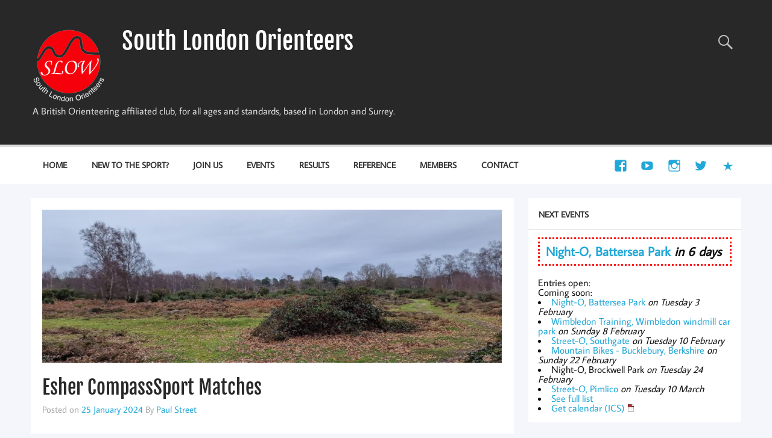

--- FILE ---
content_type: text/html; charset=UTF-8
request_url: https://slow.org.uk/events/esher-compasssport-matches/
body_size: 15469
content:
<!DOCTYPE html><!-- HTML 5 -->
<html lang="en-GB">

<head>
<meta charset="UTF-8" />
<meta name="viewport" content="width=device-width, initial-scale=1">
<link rel="profile" href="http://gmpg.org/xfn/11" />
<link rel="pingback" href="https://slow.org.uk/wordpress/xmlrpc.php" />

<title>Esher CompassSport Matches &#8211; South London Orienteers</title>
<meta name='robots' content='max-image-preview:large' />
	<style>img:is([sizes="auto" i], [sizes^="auto," i]) { contain-intrinsic-size: 3000px 1500px }</style>
	<link rel="alternate" type="application/rss+xml" title="South London Orienteers &raquo; Feed" href="https://slow.org.uk/feed/" />
<link rel="alternate" type="application/rss+xml" title="South London Orienteers &raquo; Comments Feed" href="https://slow.org.uk/comments/feed/" />
		<!-- This site uses the Google Analytics by MonsterInsights plugin v9.9.0 - Using Analytics tracking - https://www.monsterinsights.com/ -->
							<script src="//www.googletagmanager.com/gtag/js?id=G-PX8J2MTPYL"  data-cfasync="false" data-wpfc-render="false" type="text/javascript" async></script>
			<script data-cfasync="false" data-wpfc-render="false" type="text/javascript">
				var mi_version = '9.9.0';
				var mi_track_user = true;
				var mi_no_track_reason = '';
								var MonsterInsightsDefaultLocations = {"page_location":"https:\/\/slow.org.uk\/events\/esher-compasssport-matches\/"};
								if ( typeof MonsterInsightsPrivacyGuardFilter === 'function' ) {
					var MonsterInsightsLocations = (typeof MonsterInsightsExcludeQuery === 'object') ? MonsterInsightsPrivacyGuardFilter( MonsterInsightsExcludeQuery ) : MonsterInsightsPrivacyGuardFilter( MonsterInsightsDefaultLocations );
				} else {
					var MonsterInsightsLocations = (typeof MonsterInsightsExcludeQuery === 'object') ? MonsterInsightsExcludeQuery : MonsterInsightsDefaultLocations;
				}

								var disableStrs = [
										'ga-disable-G-PX8J2MTPYL',
									];

				/* Function to detect opted out users */
				function __gtagTrackerIsOptedOut() {
					for (var index = 0; index < disableStrs.length; index++) {
						if (document.cookie.indexOf(disableStrs[index] + '=true') > -1) {
							return true;
						}
					}

					return false;
				}

				/* Disable tracking if the opt-out cookie exists. */
				if (__gtagTrackerIsOptedOut()) {
					for (var index = 0; index < disableStrs.length; index++) {
						window[disableStrs[index]] = true;
					}
				}

				/* Opt-out function */
				function __gtagTrackerOptout() {
					for (var index = 0; index < disableStrs.length; index++) {
						document.cookie = disableStrs[index] + '=true; expires=Thu, 31 Dec 2099 23:59:59 UTC; path=/';
						window[disableStrs[index]] = true;
					}
				}

				if ('undefined' === typeof gaOptout) {
					function gaOptout() {
						__gtagTrackerOptout();
					}
				}
								window.dataLayer = window.dataLayer || [];

				window.MonsterInsightsDualTracker = {
					helpers: {},
					trackers: {},
				};
				if (mi_track_user) {
					function __gtagDataLayer() {
						dataLayer.push(arguments);
					}

					function __gtagTracker(type, name, parameters) {
						if (!parameters) {
							parameters = {};
						}

						if (parameters.send_to) {
							__gtagDataLayer.apply(null, arguments);
							return;
						}

						if (type === 'event') {
														parameters.send_to = monsterinsights_frontend.v4_id;
							var hookName = name;
							if (typeof parameters['event_category'] !== 'undefined') {
								hookName = parameters['event_category'] + ':' + name;
							}

							if (typeof MonsterInsightsDualTracker.trackers[hookName] !== 'undefined') {
								MonsterInsightsDualTracker.trackers[hookName](parameters);
							} else {
								__gtagDataLayer('event', name, parameters);
							}
							
						} else {
							__gtagDataLayer.apply(null, arguments);
						}
					}

					__gtagTracker('js', new Date());
					__gtagTracker('set', {
						'developer_id.dZGIzZG': true,
											});
					if ( MonsterInsightsLocations.page_location ) {
						__gtagTracker('set', MonsterInsightsLocations);
					}
										__gtagTracker('config', 'G-PX8J2MTPYL', {"forceSSL":"true"} );
										window.gtag = __gtagTracker;										(function () {
						/* https://developers.google.com/analytics/devguides/collection/analyticsjs/ */
						/* ga and __gaTracker compatibility shim. */
						var noopfn = function () {
							return null;
						};
						var newtracker = function () {
							return new Tracker();
						};
						var Tracker = function () {
							return null;
						};
						var p = Tracker.prototype;
						p.get = noopfn;
						p.set = noopfn;
						p.send = function () {
							var args = Array.prototype.slice.call(arguments);
							args.unshift('send');
							__gaTracker.apply(null, args);
						};
						var __gaTracker = function () {
							var len = arguments.length;
							if (len === 0) {
								return;
							}
							var f = arguments[len - 1];
							if (typeof f !== 'object' || f === null || typeof f.hitCallback !== 'function') {
								if ('send' === arguments[0]) {
									var hitConverted, hitObject = false, action;
									if ('event' === arguments[1]) {
										if ('undefined' !== typeof arguments[3]) {
											hitObject = {
												'eventAction': arguments[3],
												'eventCategory': arguments[2],
												'eventLabel': arguments[4],
												'value': arguments[5] ? arguments[5] : 1,
											}
										}
									}
									if ('pageview' === arguments[1]) {
										if ('undefined' !== typeof arguments[2]) {
											hitObject = {
												'eventAction': 'page_view',
												'page_path': arguments[2],
											}
										}
									}
									if (typeof arguments[2] === 'object') {
										hitObject = arguments[2];
									}
									if (typeof arguments[5] === 'object') {
										Object.assign(hitObject, arguments[5]);
									}
									if ('undefined' !== typeof arguments[1].hitType) {
										hitObject = arguments[1];
										if ('pageview' === hitObject.hitType) {
											hitObject.eventAction = 'page_view';
										}
									}
									if (hitObject) {
										action = 'timing' === arguments[1].hitType ? 'timing_complete' : hitObject.eventAction;
										hitConverted = mapArgs(hitObject);
										__gtagTracker('event', action, hitConverted);
									}
								}
								return;
							}

							function mapArgs(args) {
								var arg, hit = {};
								var gaMap = {
									'eventCategory': 'event_category',
									'eventAction': 'event_action',
									'eventLabel': 'event_label',
									'eventValue': 'event_value',
									'nonInteraction': 'non_interaction',
									'timingCategory': 'event_category',
									'timingVar': 'name',
									'timingValue': 'value',
									'timingLabel': 'event_label',
									'page': 'page_path',
									'location': 'page_location',
									'title': 'page_title',
									'referrer' : 'page_referrer',
								};
								for (arg in args) {
																		if (!(!args.hasOwnProperty(arg) || !gaMap.hasOwnProperty(arg))) {
										hit[gaMap[arg]] = args[arg];
									} else {
										hit[arg] = args[arg];
									}
								}
								return hit;
							}

							try {
								f.hitCallback();
							} catch (ex) {
							}
						};
						__gaTracker.create = newtracker;
						__gaTracker.getByName = newtracker;
						__gaTracker.getAll = function () {
							return [];
						};
						__gaTracker.remove = noopfn;
						__gaTracker.loaded = true;
						window['__gaTracker'] = __gaTracker;
					})();
									} else {
										console.log("");
					(function () {
						function __gtagTracker() {
							return null;
						}

						window['__gtagTracker'] = __gtagTracker;
						window['gtag'] = __gtagTracker;
					})();
									}
			</script>
			
							<!-- / Google Analytics by MonsterInsights -->
		<script type="text/javascript">
/* <![CDATA[ */
window._wpemojiSettings = {"baseUrl":"https:\/\/s.w.org\/images\/core\/emoji\/16.0.1\/72x72\/","ext":".png","svgUrl":"https:\/\/s.w.org\/images\/core\/emoji\/16.0.1\/svg\/","svgExt":".svg","source":{"concatemoji":"https:\/\/slow.org.uk\/wordpress\/wp-includes\/js\/wp-emoji-release.min.js?ver=6.8.3"}};
/*! This file is auto-generated */
!function(s,n){var o,i,e;function c(e){try{var t={supportTests:e,timestamp:(new Date).valueOf()};sessionStorage.setItem(o,JSON.stringify(t))}catch(e){}}function p(e,t,n){e.clearRect(0,0,e.canvas.width,e.canvas.height),e.fillText(t,0,0);var t=new Uint32Array(e.getImageData(0,0,e.canvas.width,e.canvas.height).data),a=(e.clearRect(0,0,e.canvas.width,e.canvas.height),e.fillText(n,0,0),new Uint32Array(e.getImageData(0,0,e.canvas.width,e.canvas.height).data));return t.every(function(e,t){return e===a[t]})}function u(e,t){e.clearRect(0,0,e.canvas.width,e.canvas.height),e.fillText(t,0,0);for(var n=e.getImageData(16,16,1,1),a=0;a<n.data.length;a++)if(0!==n.data[a])return!1;return!0}function f(e,t,n,a){switch(t){case"flag":return n(e,"\ud83c\udff3\ufe0f\u200d\u26a7\ufe0f","\ud83c\udff3\ufe0f\u200b\u26a7\ufe0f")?!1:!n(e,"\ud83c\udde8\ud83c\uddf6","\ud83c\udde8\u200b\ud83c\uddf6")&&!n(e,"\ud83c\udff4\udb40\udc67\udb40\udc62\udb40\udc65\udb40\udc6e\udb40\udc67\udb40\udc7f","\ud83c\udff4\u200b\udb40\udc67\u200b\udb40\udc62\u200b\udb40\udc65\u200b\udb40\udc6e\u200b\udb40\udc67\u200b\udb40\udc7f");case"emoji":return!a(e,"\ud83e\udedf")}return!1}function g(e,t,n,a){var r="undefined"!=typeof WorkerGlobalScope&&self instanceof WorkerGlobalScope?new OffscreenCanvas(300,150):s.createElement("canvas"),o=r.getContext("2d",{willReadFrequently:!0}),i=(o.textBaseline="top",o.font="600 32px Arial",{});return e.forEach(function(e){i[e]=t(o,e,n,a)}),i}function t(e){var t=s.createElement("script");t.src=e,t.defer=!0,s.head.appendChild(t)}"undefined"!=typeof Promise&&(o="wpEmojiSettingsSupports",i=["flag","emoji"],n.supports={everything:!0,everythingExceptFlag:!0},e=new Promise(function(e){s.addEventListener("DOMContentLoaded",e,{once:!0})}),new Promise(function(t){var n=function(){try{var e=JSON.parse(sessionStorage.getItem(o));if("object"==typeof e&&"number"==typeof e.timestamp&&(new Date).valueOf()<e.timestamp+604800&&"object"==typeof e.supportTests)return e.supportTests}catch(e){}return null}();if(!n){if("undefined"!=typeof Worker&&"undefined"!=typeof OffscreenCanvas&&"undefined"!=typeof URL&&URL.createObjectURL&&"undefined"!=typeof Blob)try{var e="postMessage("+g.toString()+"("+[JSON.stringify(i),f.toString(),p.toString(),u.toString()].join(",")+"));",a=new Blob([e],{type:"text/javascript"}),r=new Worker(URL.createObjectURL(a),{name:"wpTestEmojiSupports"});return void(r.onmessage=function(e){c(n=e.data),r.terminate(),t(n)})}catch(e){}c(n=g(i,f,p,u))}t(n)}).then(function(e){for(var t in e)n.supports[t]=e[t],n.supports.everything=n.supports.everything&&n.supports[t],"flag"!==t&&(n.supports.everythingExceptFlag=n.supports.everythingExceptFlag&&n.supports[t]);n.supports.everythingExceptFlag=n.supports.everythingExceptFlag&&!n.supports.flag,n.DOMReady=!1,n.readyCallback=function(){n.DOMReady=!0}}).then(function(){return e}).then(function(){var e;n.supports.everything||(n.readyCallback(),(e=n.source||{}).concatemoji?t(e.concatemoji):e.wpemoji&&e.twemoji&&(t(e.twemoji),t(e.wpemoji)))}))}((window,document),window._wpemojiSettings);
/* ]]> */
</script>
<link rel='stylesheet' id='momentous-custom-fonts-css' href='https://slow.org.uk/wordpress/wp-content/themes/momentous-lite/css/custom-fonts.css?ver=20180413' type='text/css' media='all' />
<style id='wp-emoji-styles-inline-css' type='text/css'>

	img.wp-smiley, img.emoji {
		display: inline !important;
		border: none !important;
		box-shadow: none !important;
		height: 1em !important;
		width: 1em !important;
		margin: 0 0.07em !important;
		vertical-align: -0.1em !important;
		background: none !important;
		padding: 0 !important;
	}
</style>
<link rel='stylesheet' id='wp-block-library-css' href='https://slow.org.uk/wordpress/wp-includes/css/dist/block-library/style.min.css?ver=6.8.3' type='text/css' media='all' />
<style id='classic-theme-styles-inline-css' type='text/css'>
/*! This file is auto-generated */
.wp-block-button__link{color:#fff;background-color:#32373c;border-radius:9999px;box-shadow:none;text-decoration:none;padding:calc(.667em + 2px) calc(1.333em + 2px);font-size:1.125em}.wp-block-file__button{background:#32373c;color:#fff;text-decoration:none}
</style>
<style id='global-styles-inline-css' type='text/css'>
:root{--wp--preset--aspect-ratio--square: 1;--wp--preset--aspect-ratio--4-3: 4/3;--wp--preset--aspect-ratio--3-4: 3/4;--wp--preset--aspect-ratio--3-2: 3/2;--wp--preset--aspect-ratio--2-3: 2/3;--wp--preset--aspect-ratio--16-9: 16/9;--wp--preset--aspect-ratio--9-16: 9/16;--wp--preset--color--black: #353535;--wp--preset--color--cyan-bluish-gray: #abb8c3;--wp--preset--color--white: #ffffff;--wp--preset--color--pale-pink: #f78da7;--wp--preset--color--vivid-red: #cf2e2e;--wp--preset--color--luminous-vivid-orange: #ff6900;--wp--preset--color--luminous-vivid-amber: #fcb900;--wp--preset--color--light-green-cyan: #7bdcb5;--wp--preset--color--vivid-green-cyan: #00d084;--wp--preset--color--pale-cyan-blue: #8ed1fc;--wp--preset--color--vivid-cyan-blue: #0693e3;--wp--preset--color--vivid-purple: #9b51e0;--wp--preset--color--primary: #22a8d8;--wp--preset--color--light-gray: #f0f0f0;--wp--preset--color--dark-gray: #777777;--wp--preset--gradient--vivid-cyan-blue-to-vivid-purple: linear-gradient(135deg,rgba(6,147,227,1) 0%,rgb(155,81,224) 100%);--wp--preset--gradient--light-green-cyan-to-vivid-green-cyan: linear-gradient(135deg,rgb(122,220,180) 0%,rgb(0,208,130) 100%);--wp--preset--gradient--luminous-vivid-amber-to-luminous-vivid-orange: linear-gradient(135deg,rgba(252,185,0,1) 0%,rgba(255,105,0,1) 100%);--wp--preset--gradient--luminous-vivid-orange-to-vivid-red: linear-gradient(135deg,rgba(255,105,0,1) 0%,rgb(207,46,46) 100%);--wp--preset--gradient--very-light-gray-to-cyan-bluish-gray: linear-gradient(135deg,rgb(238,238,238) 0%,rgb(169,184,195) 100%);--wp--preset--gradient--cool-to-warm-spectrum: linear-gradient(135deg,rgb(74,234,220) 0%,rgb(151,120,209) 20%,rgb(207,42,186) 40%,rgb(238,44,130) 60%,rgb(251,105,98) 80%,rgb(254,248,76) 100%);--wp--preset--gradient--blush-light-purple: linear-gradient(135deg,rgb(255,206,236) 0%,rgb(152,150,240) 100%);--wp--preset--gradient--blush-bordeaux: linear-gradient(135deg,rgb(254,205,165) 0%,rgb(254,45,45) 50%,rgb(107,0,62) 100%);--wp--preset--gradient--luminous-dusk: linear-gradient(135deg,rgb(255,203,112) 0%,rgb(199,81,192) 50%,rgb(65,88,208) 100%);--wp--preset--gradient--pale-ocean: linear-gradient(135deg,rgb(255,245,203) 0%,rgb(182,227,212) 50%,rgb(51,167,181) 100%);--wp--preset--gradient--electric-grass: linear-gradient(135deg,rgb(202,248,128) 0%,rgb(113,206,126) 100%);--wp--preset--gradient--midnight: linear-gradient(135deg,rgb(2,3,129) 0%,rgb(40,116,252) 100%);--wp--preset--font-size--small: 13px;--wp--preset--font-size--medium: 20px;--wp--preset--font-size--large: 36px;--wp--preset--font-size--x-large: 42px;--wp--preset--spacing--20: 0.44rem;--wp--preset--spacing--30: 0.67rem;--wp--preset--spacing--40: 1rem;--wp--preset--spacing--50: 1.5rem;--wp--preset--spacing--60: 2.25rem;--wp--preset--spacing--70: 3.38rem;--wp--preset--spacing--80: 5.06rem;--wp--preset--shadow--natural: 6px 6px 9px rgba(0, 0, 0, 0.2);--wp--preset--shadow--deep: 12px 12px 50px rgba(0, 0, 0, 0.4);--wp--preset--shadow--sharp: 6px 6px 0px rgba(0, 0, 0, 0.2);--wp--preset--shadow--outlined: 6px 6px 0px -3px rgba(255, 255, 255, 1), 6px 6px rgba(0, 0, 0, 1);--wp--preset--shadow--crisp: 6px 6px 0px rgba(0, 0, 0, 1);}:where(.is-layout-flex){gap: 0.5em;}:where(.is-layout-grid){gap: 0.5em;}body .is-layout-flex{display: flex;}.is-layout-flex{flex-wrap: wrap;align-items: center;}.is-layout-flex > :is(*, div){margin: 0;}body .is-layout-grid{display: grid;}.is-layout-grid > :is(*, div){margin: 0;}:where(.wp-block-columns.is-layout-flex){gap: 2em;}:where(.wp-block-columns.is-layout-grid){gap: 2em;}:where(.wp-block-post-template.is-layout-flex){gap: 1.25em;}:where(.wp-block-post-template.is-layout-grid){gap: 1.25em;}.has-black-color{color: var(--wp--preset--color--black) !important;}.has-cyan-bluish-gray-color{color: var(--wp--preset--color--cyan-bluish-gray) !important;}.has-white-color{color: var(--wp--preset--color--white) !important;}.has-pale-pink-color{color: var(--wp--preset--color--pale-pink) !important;}.has-vivid-red-color{color: var(--wp--preset--color--vivid-red) !important;}.has-luminous-vivid-orange-color{color: var(--wp--preset--color--luminous-vivid-orange) !important;}.has-luminous-vivid-amber-color{color: var(--wp--preset--color--luminous-vivid-amber) !important;}.has-light-green-cyan-color{color: var(--wp--preset--color--light-green-cyan) !important;}.has-vivid-green-cyan-color{color: var(--wp--preset--color--vivid-green-cyan) !important;}.has-pale-cyan-blue-color{color: var(--wp--preset--color--pale-cyan-blue) !important;}.has-vivid-cyan-blue-color{color: var(--wp--preset--color--vivid-cyan-blue) !important;}.has-vivid-purple-color{color: var(--wp--preset--color--vivid-purple) !important;}.has-black-background-color{background-color: var(--wp--preset--color--black) !important;}.has-cyan-bluish-gray-background-color{background-color: var(--wp--preset--color--cyan-bluish-gray) !important;}.has-white-background-color{background-color: var(--wp--preset--color--white) !important;}.has-pale-pink-background-color{background-color: var(--wp--preset--color--pale-pink) !important;}.has-vivid-red-background-color{background-color: var(--wp--preset--color--vivid-red) !important;}.has-luminous-vivid-orange-background-color{background-color: var(--wp--preset--color--luminous-vivid-orange) !important;}.has-luminous-vivid-amber-background-color{background-color: var(--wp--preset--color--luminous-vivid-amber) !important;}.has-light-green-cyan-background-color{background-color: var(--wp--preset--color--light-green-cyan) !important;}.has-vivid-green-cyan-background-color{background-color: var(--wp--preset--color--vivid-green-cyan) !important;}.has-pale-cyan-blue-background-color{background-color: var(--wp--preset--color--pale-cyan-blue) !important;}.has-vivid-cyan-blue-background-color{background-color: var(--wp--preset--color--vivid-cyan-blue) !important;}.has-vivid-purple-background-color{background-color: var(--wp--preset--color--vivid-purple) !important;}.has-black-border-color{border-color: var(--wp--preset--color--black) !important;}.has-cyan-bluish-gray-border-color{border-color: var(--wp--preset--color--cyan-bluish-gray) !important;}.has-white-border-color{border-color: var(--wp--preset--color--white) !important;}.has-pale-pink-border-color{border-color: var(--wp--preset--color--pale-pink) !important;}.has-vivid-red-border-color{border-color: var(--wp--preset--color--vivid-red) !important;}.has-luminous-vivid-orange-border-color{border-color: var(--wp--preset--color--luminous-vivid-orange) !important;}.has-luminous-vivid-amber-border-color{border-color: var(--wp--preset--color--luminous-vivid-amber) !important;}.has-light-green-cyan-border-color{border-color: var(--wp--preset--color--light-green-cyan) !important;}.has-vivid-green-cyan-border-color{border-color: var(--wp--preset--color--vivid-green-cyan) !important;}.has-pale-cyan-blue-border-color{border-color: var(--wp--preset--color--pale-cyan-blue) !important;}.has-vivid-cyan-blue-border-color{border-color: var(--wp--preset--color--vivid-cyan-blue) !important;}.has-vivid-purple-border-color{border-color: var(--wp--preset--color--vivid-purple) !important;}.has-vivid-cyan-blue-to-vivid-purple-gradient-background{background: var(--wp--preset--gradient--vivid-cyan-blue-to-vivid-purple) !important;}.has-light-green-cyan-to-vivid-green-cyan-gradient-background{background: var(--wp--preset--gradient--light-green-cyan-to-vivid-green-cyan) !important;}.has-luminous-vivid-amber-to-luminous-vivid-orange-gradient-background{background: var(--wp--preset--gradient--luminous-vivid-amber-to-luminous-vivid-orange) !important;}.has-luminous-vivid-orange-to-vivid-red-gradient-background{background: var(--wp--preset--gradient--luminous-vivid-orange-to-vivid-red) !important;}.has-very-light-gray-to-cyan-bluish-gray-gradient-background{background: var(--wp--preset--gradient--very-light-gray-to-cyan-bluish-gray) !important;}.has-cool-to-warm-spectrum-gradient-background{background: var(--wp--preset--gradient--cool-to-warm-spectrum) !important;}.has-blush-light-purple-gradient-background{background: var(--wp--preset--gradient--blush-light-purple) !important;}.has-blush-bordeaux-gradient-background{background: var(--wp--preset--gradient--blush-bordeaux) !important;}.has-luminous-dusk-gradient-background{background: var(--wp--preset--gradient--luminous-dusk) !important;}.has-pale-ocean-gradient-background{background: var(--wp--preset--gradient--pale-ocean) !important;}.has-electric-grass-gradient-background{background: var(--wp--preset--gradient--electric-grass) !important;}.has-midnight-gradient-background{background: var(--wp--preset--gradient--midnight) !important;}.has-small-font-size{font-size: var(--wp--preset--font-size--small) !important;}.has-medium-font-size{font-size: var(--wp--preset--font-size--medium) !important;}.has-large-font-size{font-size: var(--wp--preset--font-size--large) !important;}.has-x-large-font-size{font-size: var(--wp--preset--font-size--x-large) !important;}
:where(.wp-block-post-template.is-layout-flex){gap: 1.25em;}:where(.wp-block-post-template.is-layout-grid){gap: 1.25em;}
:where(.wp-block-columns.is-layout-flex){gap: 2em;}:where(.wp-block-columns.is-layout-grid){gap: 2em;}
:root :where(.wp-block-pullquote){font-size: 1.5em;line-height: 1.6;}
</style>
<link rel='stylesheet' id='momentous-lite-stylesheet-css' href='https://slow.org.uk/wordpress/wp-content/themes/momentous-lite/style.css?ver=1.4.5' type='text/css' media='all' />
<link rel='stylesheet' id='genericons-css' href='https://slow.org.uk/wordpress/wp-content/plugins/jetpack/_inc/genericons/genericons/genericons.css?ver=3.1' type='text/css' media='all' />
<link rel='stylesheet' id='themezee-related-posts-css' href='https://slow.org.uk/wordpress/wp-content/themes/momentous-lite/css/themezee-related-posts.css?ver=20160421' type='text/css' media='all' />
<script type="text/javascript" src="https://slow.org.uk/wordpress/wp-content/plugins/google-analytics-for-wordpress/assets/js/frontend-gtag.min.js?ver=9.9.0" id="monsterinsights-frontend-script-js" async="async" data-wp-strategy="async"></script>
<script data-cfasync="false" data-wpfc-render="false" type="text/javascript" id='monsterinsights-frontend-script-js-extra'>/* <![CDATA[ */
var monsterinsights_frontend = {"js_events_tracking":"true","download_extensions":"doc,pdf,ppt,zip,xls,docx,pptx,xlsx","inbound_paths":"[]","home_url":"https:\/\/slow.org.uk","hash_tracking":"false","v4_id":"G-PX8J2MTPYL"};/* ]]> */
</script>
<!--[if lt IE 9]>
<script type="text/javascript" src="https://slow.org.uk/wordpress/wp-content/themes/momentous-lite/js/html5shiv.min.js?ver=3.7.3" id="html5shiv-js"></script>
<![endif]-->
<script type="text/javascript" src="https://slow.org.uk/wordpress/wp-includes/js/jquery/jquery.min.js?ver=3.7.1" id="jquery-core-js"></script>
<script type="text/javascript" src="https://slow.org.uk/wordpress/wp-includes/js/jquery/jquery-migrate.min.js?ver=3.4.1" id="jquery-migrate-js"></script>
<script type="text/javascript" src="https://slow.org.uk/wordpress/wp-content/themes/momentous-lite/js/navigation.js?ver=20160719" id="momentous-lite-jquery-navigation-js"></script>
<script type="text/javascript" src="https://slow.org.uk/wordpress/wp-includes/js/imagesloaded.min.js?ver=5.0.0" id="imagesloaded-js"></script>
<script type="text/javascript" src="https://slow.org.uk/wordpress/wp-includes/js/masonry.min.js?ver=4.2.2" id="masonry-js"></script>
<script type="text/javascript" src="https://slow.org.uk/wordpress/wp-content/themes/momentous-lite/js/masonry-init.js?ver=20160719" id="momentous-lite-masonry-js"></script>
<link rel="https://api.w.org/" href="https://slow.org.uk/wp-json/" /><link rel="alternate" title="JSON" type="application/json" href="https://slow.org.uk/wp-json/wp/v2/posts/21496" /><link rel="EditURI" type="application/rsd+xml" title="RSD" href="https://slow.org.uk/wordpress/xmlrpc.php?rsd" />
<meta name="generator" content="WordPress 6.8.3" />
<link rel="canonical" href="https://slow.org.uk/events/esher-compasssport-matches/" />
<link rel='shortlink' href='https://slow.org.uk/?p=21496' />
<link rel="alternate" title="oEmbed (JSON)" type="application/json+oembed" href="https://slow.org.uk/wp-json/oembed/1.0/embed?url=https%3A%2F%2Fslow.org.uk%2Fevents%2Fesher-compasssport-matches%2F" />
<link rel="alternate" title="oEmbed (XML)" type="text/xml+oembed" href="https://slow.org.uk/wp-json/oembed/1.0/embed?url=https%3A%2F%2Fslow.org.uk%2Fevents%2Fesher-compasssport-matches%2F&#038;format=xml" />
<link type="text/css" rel="stylesheet" href="https://slow.org.uk/wordpress/wp-content/plugins/social-widget/style.css"/><style type="text/css" id="custom-background-css">
body.custom-background { background-color: #f4f6fc; }
</style>
	
<!-- Jetpack Open Graph Tags -->
<meta property="og:type" content="article" />
<meta property="og:title" content="Esher CompassSport Matches" />
<meta property="og:url" content="https://slow.org.uk/events/esher-compasssport-matches/" />
<meta property="og:description" content="Invitation South London Orienteers are delighted to invite you to CompassSport Cup &amp; Trophy Races on February 18th. FINAL DETAILS (V1) &#8211; SUNDAY 11TH FEBRUARYDownload These are annual comp…" />
<meta property="article:published_time" content="2024-01-25T00:01:04+00:00" />
<meta property="article:modified_time" content="2024-02-18T22:01:46+00:00" />
<meta property="og:site_name" content="South London Orienteers" />
<meta property="og:image" content="https://slow.org.uk/wordpress/wp-content/uploads/uncategorized/esher-compasssport-matches/files/EsherCommons_fromFinalDetails.jpg" />
<meta property="og:image:width" content="1377" />
<meta property="og:image:height" content="619" />
<meta property="og:image:alt" content="Esher Commons View" />
<meta property="og:locale" content="en_GB" />
<meta name="twitter:site" content="@sloweb" />
<meta name="twitter:text:title" content="Esher CompassSport Matches" />
<meta name="twitter:image" content="https://slow.org.uk/wordpress/wp-content/uploads/uncategorized/esher-compasssport-matches/files/EsherCommons_fromFinalDetails.jpg?w=640" />
<meta name="twitter:image:alt" content="Esher Commons View" />
<meta name="twitter:card" content="summary_large_image" />

<!-- End Jetpack Open Graph Tags -->
</head>

<body class="wp-singular post-template-default single single-post postid-21496 single-format-standard custom-background wp-custom-logo wp-theme-momentous-lite">

<a class="skip-link screen-reader-text" href="#content">Skip to content</a>


<div id="wrapper" class="hfeed">

	<div id="header-wrap">

		
			<div id="header-search-wrap">

				<div id="header-search" class="container clearfix">
					
	<form role="search" method="get" class="search-form" action="https://slow.org.uk/">
		<label>
			<span class="screen-reader-text">Search for:</span>
			<input type="search" class="search-field" placeholder="To search, type and hit enter &hellip;" value="" name="s">
		</label>
		<button type="submit" class="search-submit">
			<span class="genericon-search"></span>
		</button>
	</form>

				</div>

			</div>

		
		<header id="header" class="container clearfix" role="banner">

			<div id="logo">

				<a href="https://slow.org.uk/" class="custom-logo-link" rel="home"><img width="120" height="122" src="https://slow.org.uk/wordpress/wp-content/uploads/slowlogo_darkbg1.png" class="custom-logo" alt="South London Orienteers" decoding="async" /></a>				
		<p class="site-title"><a href="https://slow.org.uk/" rel="home">South London Orienteers</a></p>

					
			<p class="site-description">A British Orienteering affiliated club, for all ages and standards, based in London and Surrey.</p>

		
			</div>

			<div id="header-content" class="clearfix">

									<div class="header-search-icon">
						<span class="genericon-search"></span>
					</div>
				
				
			</div>

		</header>

		<div id="navigation-wrap">

			<div id="navigation" class="container clearfix">

				
						<div id="navi-social-icons" class="social-icons-wrap clearfix">
							<ul id="social-icons-menu" class="menu"><li id="menu-item-7970" class="menu-item menu-item-type-custom menu-item-object-custom menu-item-7970"><a href="http://facebook.com/southlondonorienteers"><span class="screen-reader-text">Facebook</span></a></li>
<li id="menu-item-21851" class="menu-item menu-item-type-custom menu-item-object-custom menu-item-21851"><a href="https://www.youtube.com/channel/UCvu61kqsjMf9AiQKzNZB0iw"><span class="screen-reader-text">YouTube</span></a></li>
<li id="menu-item-21853" class="menu-item menu-item-type-custom menu-item-object-custom menu-item-21853"><a href="https://www.instagram.com/south_london_orienteers/"><span class="screen-reader-text">Instagram</span></a></li>
<li id="menu-item-7969" class="menu-item menu-item-type-custom menu-item-object-custom menu-item-7969"><a href="http://twitter.com/sloweb"><span class="screen-reader-text">Twitter</span></a></li>
<li id="menu-item-21855" class="menu-item menu-item-type-custom menu-item-object-custom menu-item-21855"><a href="https://www.strava.com/clubs/104053"><span class="screen-reader-text">Strava</span></a></li>
</ul>						</div>

				

				<nav id="mainnav" class="clearfix" role="navigation">
					<ul id="mainnav-menu" class="main-navigation-menu"><li id="menu-item-5" class="menu-item menu-item-type-custom menu-item-object-custom menu-item-home menu-item-5"><a href="http://slow.org.uk/">Home</a></li>
<li id="menu-item-6468" class="menu-item menu-item-type-post_type menu-item-object-page menu-item-6468"><a href="https://slow.org.uk/about/orienteering/">New to the Sport?</a></li>
<li id="menu-item-6462" class="menu-item menu-item-type-post_type menu-item-object-page menu-item-6462"><a href="https://slow.org.uk/membership/">Join Us</a></li>
<li id="menu-item-6465" class="menu-item menu-item-type-post_type menu-item-object-page menu-item-6465"><a href="https://slow.org.uk/clubevents/">Events</a></li>
<li id="menu-item-6466" class="menu-item menu-item-type-post_type menu-item-object-page menu-item-6466"><a href="https://slow.org.uk/clubresults/">Results</a></li>
<li id="menu-item-6460" class="menu-item menu-item-type-post_type menu-item-object-page menu-item-has-children menu-item-6460"><a href="https://slow.org.uk/about/">Reference</a>
<ul class="sub-menu">
	<li id="menu-item-20193" class="menu-item menu-item-type-post_type menu-item-object-page menu-item-20193"><a href="https://slow.org.uk/safeguarding/">Safeguarding Policy</a></li>
	<li id="menu-item-747" class="menu-item menu-item-type-post_type menu-item-object-page menu-item-747"><a href="https://slow.org.uk/club/links/">Useful Links</a></li>
	<li id="menu-item-6494" class="menu-item menu-item-type-post_type menu-item-object-page menu-item-6494"><a href="https://slow.org.uk/clubevents/series/">Race Series</a></li>
	<li id="menu-item-6475" class="menu-item menu-item-type-post_type menu-item-object-page menu-item-6475"><a href="https://slow.org.uk/about/streeto/">About Street-O Races</a></li>
	<li id="menu-item-7762" class="menu-item menu-item-type-post_type menu-item-object-page menu-item-7762"><a href="https://slow.org.uk/about/mtbscore/">Mountain Bike Orienteering (MBO)</a></li>
	<li id="menu-item-6473" class="menu-item menu-item-type-post_type menu-item-object-page menu-item-6473"><a href="https://slow.org.uk/about/history/streeto/">Street-O Series Winners</a></li>
	<li id="menu-item-10281" class="menu-item menu-item-type-post_type menu-item-object-page menu-item-10281"><a href="https://slow.org.uk/about/history/slow-club-champions/">SLOW Club Champions</a></li>
	<li id="menu-item-6490" class="menu-item menu-item-type-post_type menu-item-object-page menu-item-6490"><a href="https://slow.org.uk/about/mappedareas/">Maps</a></li>
	<li id="menu-item-6469" class="menu-item menu-item-type-post_type menu-item-object-page menu-item-6469"><a href="https://slow.org.uk/about/poc/">Permanent and Virtual Orienteering Courses</a></li>
	<li id="menu-item-6470" class="menu-item menu-item-type-post_type menu-item-object-page menu-item-has-children menu-item-6470"><a href="https://slow.org.uk/about/history/">SLOW Races History</a>
	<ul class="sub-menu">
		<li id="menu-item-14279" class="menu-item menu-item-type-post_type menu-item-object-page menu-item-14279"><a href="https://slow.org.uk/about/history/cityrace/">London City Race History</a></li>
		<li id="menu-item-6472" class="menu-item menu-item-type-post_type menu-item-object-page menu-item-6472"><a href="https://slow.org.uk/about/history/oknuts/">OK Nuts Trophy</a></li>
		<li id="menu-item-6471" class="menu-item menu-item-type-post_type menu-item-object-page menu-item-6471"><a href="https://slow.org.uk/about/history/boxhill/">Box Hill Fell Race</a></li>
		<li id="menu-item-6474" class="menu-item menu-item-type-post_type menu-item-object-page menu-item-6474"><a href="https://slow.org.uk/about/history/surreyhills/">Surrey Hills Races</a></li>
	</ul>
</li>
	<li id="menu-item-11162" class="menu-item menu-item-type-post_type menu-item-object-page menu-item-11162"><a href="https://slow.org.uk/about/the-harvester-trophy/">The Harvester Trophy</a></li>
</ul>
</li>
<li id="menu-item-6461" class="menu-item menu-item-type-post_type menu-item-object-page menu-item-has-children menu-item-6461"><a href="https://slow.org.uk/club/">Members</a>
<ul class="sub-menu">
	<li id="menu-item-6483" class="menu-item menu-item-type-post_type menu-item-object-page menu-item-6483"><a href="https://slow.org.uk/club/kit/">Kit</a></li>
	<li id="menu-item-6481" class="menu-item menu-item-type-post_type menu-item-object-page menu-item-6481"><a href="https://slow.org.uk/club/help/">Helpers Required!</a></li>
	<li id="menu-item-7231" class="menu-item menu-item-type-post_type menu-item-object-page menu-item-7231"><a href="https://slow.org.uk/club/mailing-list/">Mailing List</a></li>
	<li id="menu-item-6493" class="menu-item menu-item-type-post_type menu-item-object-page menu-item-6493"><a href="https://slow.org.uk/club/facebook-group/">Facebook group</a></li>
	<li id="menu-item-6480" class="menu-item menu-item-type-post_type menu-item-object-page menu-item-6480"><a href="https://slow.org.uk/club/docs/">Documents</a></li>
	<li id="menu-item-6477" class="menu-item menu-item-type-post_type menu-item-object-page menu-item-6477"><a href="https://slow.org.uk/club/awards/">Award Schemes</a></li>
	<li id="menu-item-6476" class="menu-item menu-item-type-post_type menu-item-object-page menu-item-6476"><a href="https://slow.org.uk/club/routegadget/">Routegadget</a></li>
	<li id="menu-item-6479" class="menu-item menu-item-type-post_type menu-item-object-page menu-item-6479"><a href="https://slow.org.uk/club/committee-meetings/">AGM Reports</a></li>
	<li id="menu-item-6464" class="menu-item menu-item-type-post_type menu-item-object-page menu-item-6464"><a href="https://slow.org.uk/club/coaching/">Coaching</a></li>
	<li id="menu-item-6487" class="menu-item menu-item-type-post_type menu-item-object-page menu-item-6487"><a href="https://slow.org.uk/club/slowprint/">SLOWPrint</a></li>
	<li id="menu-item-6488" class="menu-item menu-item-type-post_type menu-item-object-page menu-item-6488"><a href="https://slow.org.uk/trophies/">Trophy Cabinet</a></li>
</ul>
</li>
<li id="menu-item-6467" class="menu-item menu-item-type-post_type menu-item-object-page menu-item-6467"><a href="https://slow.org.uk/contactus/">Contact</a></li>
</ul>				</nav>

			</div>

		</div>

	</div>

	
	<div id="wrap" class="container clearfix">
		
		<section id="content" class="primary" role="main">
		
					
		
	<article id="post-21496" class="post-21496 post type-post status-publish format-standard has-post-thumbnail hentry category-events tag-compasssport-cup tag-esher">
	
		<img width="900" height="300" src="https://slow.org.uk/wordpress/wp-content/uploads/uncategorized/esher-compasssport-matches/files/EsherCommons_fromFinalDetails-900x300.jpg" class="attachment-post-thumbnail size-post-thumbnail wp-post-image" alt="Esher Commons View" decoding="async" fetchpriority="high" srcset="https://slow.org.uk/wordpress/wp-content/uploads/uncategorized/esher-compasssport-matches/files/EsherCommons_fromFinalDetails-900x300.jpg 900w, https://slow.org.uk/wordpress/wp-content/uploads/uncategorized/esher-compasssport-matches/files/EsherCommons_fromFinalDetails-480x160.jpg 480w" sizes="(max-width: 900px) 100vw, 900px" />		
		<h1 class="entry-title post-title">Esher CompassSport Matches</h1>		
		<div class="entry-meta postmeta"><span class="meta-date">Posted on <a href="https://slow.org.uk/events/esher-compasssport-matches/" title="00:01" rel="bookmark"><time class="entry-date published updated" datetime="2024-01-25T00:01:04+00:00">25 January 2024</time></a></span><span class="meta-author"> By <span class="author vcard"><a class="url fn n" href="https://slow.org.uk/author/paul/" title="View all posts by Paul Street" rel="author">Paul Street</a></span></span></div>

		<div class="entry clearfix">
			
<h2 class="wp-block-heading">Invitation</h2>



<p>South London Orienteers are delighted to invite you to CompassSport Cup &amp; Trophy Races on February 18th.</p>



<div class="wp-block-file"><a id="wp-block-file--media-6ecfb20d-3009-4f9a-b32e-8a5b4d691bdf" href="https://slow.org.uk/wordpress/wp-content/uploads/events/esher-compasssport-matches/files/ESHER-COMMONS-2024-CompassSport-Cup-Heat-Final-Details-1.pdf">FINAL DETAILS (V1) &#8211; SUNDAY 11TH FEBRUARY</a><a href="https://slow.org.uk/wordpress/wp-content/uploads/events/esher-compasssport-matches/files/ESHER-COMMONS-2024-CompassSport-Cup-Heat-Final-Details-1.pdf" class="wp-block-file__button wp-element-button" download aria-describedby="wp-block-file--media-6ecfb20d-3009-4f9a-b32e-8a5b4d691bdf">Download</a></div>



<p>These are annual competitions contested by UK Orienteering Clubs.<br><br>This Cup Match is contested by five clubs: Happy Herts, Thames Valley, Southdowns, Southern Navigators and ourselves. </p>



<p>This Trophy Match, for smaller clubs, is contested by Dartford, London, Saxons, Southampton, Guildford, Mole Valley, Berkshire and Basingstoke &amp; District.</p>



<h2 class="wp-block-heading">Location &amp; Travel</h2>


<table><tr><th style='width: 120px'>Location</th><td><b>Esher Common</b></td></tr><tr><th>Address</th><td>Fairmile Inn, Portsmouth Rd, Cobham KT11 1BW</td></tr><tr><th>Latitude/longitude</th><td>51.3417, -0.3991</td></tr><tr><th>OS grid reference</th><td>TQ116615</td></tr><tr><th>Maps</th><td><a href='https://maps.google.co.uk/maps?q=51.341700,-0.399100&z=15'>Google Maps</a>, <a href='https://www.openstreetmap.org/?lat=51.341700&lon=-0.399100&mlat=51.341700&mlon=-0.399100&zoom=16&layers=M'>OpenStreetMap</a></td></tr><tr><td colspan='2'>
	<img src='https://api.mapbox.com/styles/v1/mapbox/outdoors-v10/static/url-https%3A%2F%2Fslow.org.uk%2Flogos%2Fslowlogo72.png(-0.399100,51.341700)/-0.399100,51.341700,14,0,0/455x455@2x?access_token=pk.eyJ1Ijoib29icmllbiIsImEiOiJjaWwyb2d6M2MwMGM2d2dtNXI0Y2dobjdkIn0._yVvYZuMnUokZRhdRs0ysQ'>
	</td></tr></table>



<p>Car Parking will be at the Fairmile Inn, Portsmouth Rd, Cobham KT11 1BW, on firm, flat grass fields in front of the pub. The Inn faces the Portsmouth Road and is clearly visible when approaching. There will not be any orienteering signposting.:</p>



<p>The <a href="https://www.chefandbrewer.com/pubs/surrey/fairmile/book"><strong>Fairmile Inn</strong></a> would welcome your custom for lunch – advance booking is recommended.</p>



<p><strong>What3Words:</strong> ///<a href="https://what3words.com/fight.yappy.palm">fight.yappy.palm</a> (entrance)</p>



<p><strong>Postcode:</strong> KT11 1BW</p>



<p><strong>BUS:</strong> The 715 stops right outside the pub but only runs every 1½ hours on a Sunday.</p>



<p><strong>T</strong><strong>RAIN:</strong></p>



<ul class="wp-block-list">
<li><em><strong>Oxshott and Cobham &amp; Stoke d’Abernon Stations</strong></em> are each 2.3 miles away. Note trains on this line are only every hour on a Sunday with a shuttle service to/from Surbiton operating before midday (i.e. no direct trains from Waterloo). If you come from Oxshott station you must not cross the competition area.</li>



<li><em><strong>Hersham Station</strong></em> is 3.6 miles, with trains every half an hour.</li>
</ul>



<h2 class="wp-block-heading">Entry</h2>



<p>Entry for the main set of courses (see below) is via club captains. Anyone under 16 on the day of the race should run 8A, 8B, 9A or 9B.</p>



<p>There will also be light green (which is also suitable for under-16s) and yellow courses, please <a href="https://www.sientries.co.uk/event.php?elid=Y&amp;event_id=13149" data-type="link" data-id="https://www.sientries.co.uk/event.php?elid=Y&amp;event_id=13149">enter directly at SiEntries</a>.</p>



<p></p>



<h2 class="wp-block-heading"><strong>Courses</strong></h2>



<p> CompassSport courses 1,2,3,4,5,6,7,8A,8B,9A,9B,10.</p>



<p>Control units will be SIAC (“touch-free” punching) enabled but with a punching start.</p>



<h2 class="wp-block-heading">Terrain</h2>



<p>Esher Commons offers a wide variety of terrain. Together with the fact that this event uses a car park at the opposite end of the area from that used for SLOW’s event in October 2022 only competitors on the longest courses will find areas of familiarity.</p>



<h2 class="wp-block-heading">Map</h2>



<p><strong>Scale 1:10,000, 5m contours</strong></p>



<p>Surveyed &amp; drawn 2021/22/23 by Alan Leakey. Based upon LiDAR data to ISOM2017-02; A3 or A4 depending upon course.</p>



<h2 class="wp-block-heading">Starts and Start Times</h2>



<p>There will be two starts, and start times will be 10:30 &#8211; 12:30.</p>


<table><tr><th style='width: 120px'>Start Times</th><td>Between 1030 and 1230</td></tr></table>



<h2 class="wp-block-heading">Other Information</h2>



<p>If you start it is important that you subsequently download your timing card.</p>



<p>Even though the COVID situation has reduced, it is important that we are seen to take the protocols seriously, before, during and after racing so please read and abide by the&nbsp;<strong>COVID&nbsp; Safe Orienteering</strong>&nbsp;(available from the British Orienteering&nbsp;<a rel="noreferrer noopener" href="https://www.britishorienteering.org.uk/COVID19_Safe_Orienteering" target="_blank">website</a>).</p>



<p>We will have professional first aid in attendance. The nearest Hospital (A&amp;E) is in Woking postacode GU22 7HS (8.5 miles).</p>



<h2 class="wp-block-heading">Officials</h2>



<p>Organiser: Andrew Trimble (SLOW)</p>



<p>Planner: Alan Leakey (SLOW)</p>



<p>Controller: Kieran Devine (BAOC)</p>



<p></p>





<p></p>
			<!-- <rdf:RDF xmlns:rdf="http://www.w3.org/1999/02/22-rdf-syntax-ns#"
			xmlns:dc="http://purl.org/dc/elements/1.1/"
			xmlns:trackback="http://madskills.com/public/xml/rss/module/trackback/">
		<rdf:Description rdf:about="https://slow.org.uk/events/esher-compasssport-matches/"
    dc:identifier="https://slow.org.uk/events/esher-compasssport-matches/"
    dc:title="Esher CompassSport Matches"
    trackback:ping="https://slow.org.uk/events/esher-compasssport-matches/trackback/" />
</rdf:RDF> -->
			<div class="page-links"></div>			
		</div>
			
		<div class="postinfo clearfix">
			<span class="meta-category">
				<a href="https://slow.org.uk/category/events/" rel="category tag">Event Bulletins</a>			</span>

		
				<span class="meta-tags">
					<a href="https://slow.org.uk/tag/compasssport-cup/" rel="tag">CompassSport Cup</a>, <a href="https://slow.org.uk/tag/esher/" rel="tag">Esher</a>				</span>

			</div>

	</article>
			
					
				
		

		
		</section>
		
		
	<section id="sidebar" class="secondary clearfix" role="complementary">

		<aside id="block-23" class="widget widget_block"><h3 class="widgettitle"><span>Next Events</span></h3><div class="wp-widget-group__inner-blocks">
<div style="border: 3px dotted red; padding: 10px; font-size: 21px; font-weight: bold; margin-bottom: 20px;"><a href="https://slow.org.uk/events/battersea-february2026/">Night-O, Battersea Park</a> <i> in 6 days</i></div>

 Entries open: 

<h2 class="wp-block-heading">Coming soon:</h2>
<p><li><a href="https://slow.org.uk/events/battersea-february2026/">Night-O, Battersea Park</a> <i> on Tuesday 3 February</i></li><li><a href="https://slow.org.uk/coaching/wimbledon-training-season-2025/">Wimbledon Training, Wimbledon windmill car park</a> <i> on Sunday 8 February</i></li><li><a href="https://londonorienteering.co.uk/southgate-streeto-tuesday-10th-february-2026/">Street-O, Southgate</a> <i> on Tuesday 10 February</i></li><li><a href="/events/slow-mbo-event-calendar-2026/">Mountain Bikes - Bucklebury, Berkshire</a> <i> on Sunday 22 February</i></li><li>Night-O, Brockwell Park <i> on Tuesday 24 February</i></li><li><a href="https://slow.org.uk/streeto/pimlico-street-o-25/">Street-O, Pimlico</a> <i> on Tuesday 10 March</i></li></p>

<li><a href="/clubevents/">See full list</a></li>
<li><a href="cal.php">Get calendar (ICS)</a> <a href="/cal.php"><img loading="lazy" decoding="async" src="/logos/ics.gif" width="12" height="12" alt="ICS"></a></li>
</div></aside><aside id="block-22" class="widget widget_block"><h3 class="widgettitle"><span>Welcome</span></h3><div class="wp-widget-group__inner-blocks">
<p></p>

<p></p>

<p>We are South London Orienteers (SLOW), a Community Amateur Sports Club. We arrange and take part in orienteering and trail running. We have members of all levels of experience, mostly living in south, south-west and central London and northern Surrey. <a href="http://slow.org.uk/about/orienteering/">We welcome newcomers</a> - do come along to one of our races. We are affiliated to <a href="http://www.britishorienteering.org.uk/">British Orienteering</a>. We organise the <a href="http://cityrace.org/">London City Race</a>, the <a href="/about/history/oknuts/">OK Nuts Trophy</a> and other major races, as well as more local events in <a href="http://parkrace.org/">parks</a> and on <a href="/streeto/">streets</a> around the capital and parts of Surrey.</p>
</div></aside><aside id="block-24" class="widget widget_block"><h3 class="widgettitle"><span>We&#039;re on Social Media</span></h3><div class="wp-widget-group__inner-blocks">
<p>We're <a href="https://twitter.com/sloweb">on X</a>, <a href="https://www.instagram.com/south_london_orienteers/">Instagram</a>, <a href="https://www.youtube.com/channel/UCvu61kqsjMf9AiQKzNZB0iw">Youtube</a>, <a href="https://www.facebook.com/southlondonorienteers">Facebook</a> and <a href="https://www.strava.com/clubs/slow">Strava</a>. If you're already a club member be sure to join <a href="https://www.facebook.com/groups/slowmembership/"> our Facebook group</a> for the latest on club socials, training, event photos and more.</p>
</div></aside><aside id="categories-3" class="widget widget_categories"><h3 class="widgettitle"><span>News Stories</span></h3>
			<ul>
					<li class="cat-item cat-item-2"><a href="https://slow.org.uk/category/british-orienteering/">British Orienteering</a>
</li>
	<li class="cat-item cat-item-3"><a href="https://slow.org.uk/category/clubnews/">Club News</a>
</li>
	<li class="cat-item cat-item-4"><a href="https://slow.org.uk/category/clubnight/">Club Night</a>
</li>
	<li class="cat-item cat-item-5"><a href="https://slow.org.uk/category/coaching/">Coaching</a>
</li>
	<li class="cat-item cat-item-6"><a href="https://slow.org.uk/category/events/">Event Bulletins</a>
</li>
	<li class="cat-item cat-item-10"><a href="https://slow.org.uk/category/racereports/">Event Reports</a>
</li>
	<li class="cat-item cat-item-7"><a href="https://slow.org.uk/category/international/">International</a>
</li>
	<li class="cat-item cat-item-9"><a href="https://slow.org.uk/category/membernews/">Member News</a>
</li>
	<li class="cat-item cat-item-11"><a href="https://slow.org.uk/category/slowprint/">SLOWprint</a>
</li>
	<li class="cat-item cat-item-12"><a href="https://slow.org.uk/category/streeto/">Street-O</a>
</li>
	<li class="cat-item cat-item-13"><a href="https://slow.org.uk/category/trailchallenge/">Trail Challenge</a>
</li>
	<li class="cat-item cat-item-1"><a href="https://slow.org.uk/category/uncategorized/">Uncategorized</a>
</li>
			</ul>

			</aside><aside id="block-26" class="widget widget_block"><h3 class="widgettitle"><span>Club Photos</span></h3><div class="wp-widget-group__inner-blocks">
<figure class="wp-block-image size-full"><a href="https://slow.org.uk/wordpress/wp-content/uploads/uncategorized/jk-festival/files/JK24_SLOWjunior_relay_RL.jpg"><img loading="lazy" decoding="async" width="1000" height="667" src="https://slow.org.uk/wordpress/wp-content/uploads/uncategorized/jk-festival/files/JK24_SLOWjunior_relay_RL.jpg" alt="" class="wp-image-21837" srcset="https://slow.org.uk/wordpress/wp-content/uploads/uncategorized/jk-festival/files/JK24_SLOWjunior_relay_RL.jpg 1000w, https://slow.org.uk/wordpress/wp-content/uploads/uncategorized/jk-festival/files/JK24_SLOWjunior_relay_RL-300x200.jpg 300w, https://slow.org.uk/wordpress/wp-content/uploads/uncategorized/jk-festival/files/JK24_SLOWjunior_relay_RL-768x512.jpg 768w" sizes="auto, (max-width: 1000px) 100vw, 1000px" /></a></figure>

<p><i>SLOW Juniors racing at the JK Relays in April 2024. </i></p>

<p></p>

<p></p>
</div></aside><aside id="archives-2" class="widget widget_archive"><h3 class="widgettitle"><span>Archives</span></h3>		<label class="screen-reader-text" for="archives-dropdown-2">Archives</label>
		<select id="archives-dropdown-2" name="archive-dropdown">
			
			<option value="">Select Month</option>
				<option value='https://slow.org.uk/2026/01/'> January 2026 </option>
	<option value='https://slow.org.uk/2025/12/'> December 2025 </option>
	<option value='https://slow.org.uk/2025/11/'> November 2025 </option>
	<option value='https://slow.org.uk/2025/10/'> October 2025 </option>
	<option value='https://slow.org.uk/2025/09/'> September 2025 </option>
	<option value='https://slow.org.uk/2025/08/'> August 2025 </option>
	<option value='https://slow.org.uk/2025/07/'> July 2025 </option>
	<option value='https://slow.org.uk/2025/06/'> June 2025 </option>
	<option value='https://slow.org.uk/2025/05/'> May 2025 </option>
	<option value='https://slow.org.uk/2025/04/'> April 2025 </option>
	<option value='https://slow.org.uk/2025/03/'> March 2025 </option>
	<option value='https://slow.org.uk/2025/02/'> February 2025 </option>
	<option value='https://slow.org.uk/2025/01/'> January 2025 </option>
	<option value='https://slow.org.uk/2024/12/'> December 2024 </option>
	<option value='https://slow.org.uk/2024/11/'> November 2024 </option>
	<option value='https://slow.org.uk/2024/10/'> October 2024 </option>
	<option value='https://slow.org.uk/2024/09/'> September 2024 </option>
	<option value='https://slow.org.uk/2024/08/'> August 2024 </option>
	<option value='https://slow.org.uk/2024/07/'> July 2024 </option>
	<option value='https://slow.org.uk/2024/06/'> June 2024 </option>
	<option value='https://slow.org.uk/2024/05/'> May 2024 </option>
	<option value='https://slow.org.uk/2024/04/'> April 2024 </option>
	<option value='https://slow.org.uk/2024/03/'> March 2024 </option>
	<option value='https://slow.org.uk/2024/02/'> February 2024 </option>
	<option value='https://slow.org.uk/2024/01/'> January 2024 </option>
	<option value='https://slow.org.uk/2023/12/'> December 2023 </option>
	<option value='https://slow.org.uk/2023/11/'> November 2023 </option>
	<option value='https://slow.org.uk/2023/10/'> October 2023 </option>
	<option value='https://slow.org.uk/2023/09/'> September 2023 </option>
	<option value='https://slow.org.uk/2023/08/'> August 2023 </option>
	<option value='https://slow.org.uk/2023/07/'> July 2023 </option>
	<option value='https://slow.org.uk/2023/06/'> June 2023 </option>
	<option value='https://slow.org.uk/2023/05/'> May 2023 </option>
	<option value='https://slow.org.uk/2023/04/'> April 2023 </option>
	<option value='https://slow.org.uk/2023/03/'> March 2023 </option>
	<option value='https://slow.org.uk/2023/02/'> February 2023 </option>
	<option value='https://slow.org.uk/2023/01/'> January 2023 </option>
	<option value='https://slow.org.uk/2022/12/'> December 2022 </option>
	<option value='https://slow.org.uk/2022/11/'> November 2022 </option>
	<option value='https://slow.org.uk/2022/10/'> October 2022 </option>
	<option value='https://slow.org.uk/2022/09/'> September 2022 </option>
	<option value='https://slow.org.uk/2022/08/'> August 2022 </option>
	<option value='https://slow.org.uk/2022/07/'> July 2022 </option>
	<option value='https://slow.org.uk/2022/06/'> June 2022 </option>
	<option value='https://slow.org.uk/2022/05/'> May 2022 </option>
	<option value='https://slow.org.uk/2022/04/'> April 2022 </option>
	<option value='https://slow.org.uk/2022/03/'> March 2022 </option>
	<option value='https://slow.org.uk/2022/02/'> February 2022 </option>
	<option value='https://slow.org.uk/2022/01/'> January 2022 </option>
	<option value='https://slow.org.uk/2021/12/'> December 2021 </option>
	<option value='https://slow.org.uk/2021/11/'> November 2021 </option>
	<option value='https://slow.org.uk/2021/10/'> October 2021 </option>
	<option value='https://slow.org.uk/2021/09/'> September 2021 </option>
	<option value='https://slow.org.uk/2021/08/'> August 2021 </option>
	<option value='https://slow.org.uk/2021/07/'> July 2021 </option>
	<option value='https://slow.org.uk/2021/06/'> June 2021 </option>
	<option value='https://slow.org.uk/2021/05/'> May 2021 </option>
	<option value='https://slow.org.uk/2021/04/'> April 2021 </option>
	<option value='https://slow.org.uk/2021/02/'> February 2021 </option>
	<option value='https://slow.org.uk/2021/01/'> January 2021 </option>
	<option value='https://slow.org.uk/2020/12/'> December 2020 </option>
	<option value='https://slow.org.uk/2020/11/'> November 2020 </option>
	<option value='https://slow.org.uk/2020/10/'> October 2020 </option>
	<option value='https://slow.org.uk/2020/09/'> September 2020 </option>
	<option value='https://slow.org.uk/2020/07/'> July 2020 </option>
	<option value='https://slow.org.uk/2020/06/'> June 2020 </option>
	<option value='https://slow.org.uk/2020/05/'> May 2020 </option>
	<option value='https://slow.org.uk/2020/04/'> April 2020 </option>
	<option value='https://slow.org.uk/2020/03/'> March 2020 </option>
	<option value='https://slow.org.uk/2020/02/'> February 2020 </option>
	<option value='https://slow.org.uk/2020/01/'> January 2020 </option>
	<option value='https://slow.org.uk/2019/12/'> December 2019 </option>
	<option value='https://slow.org.uk/2019/11/'> November 2019 </option>
	<option value='https://slow.org.uk/2019/10/'> October 2019 </option>
	<option value='https://slow.org.uk/2019/09/'> September 2019 </option>
	<option value='https://slow.org.uk/2019/08/'> August 2019 </option>
	<option value='https://slow.org.uk/2019/07/'> July 2019 </option>
	<option value='https://slow.org.uk/2019/06/'> June 2019 </option>
	<option value='https://slow.org.uk/2019/05/'> May 2019 </option>
	<option value='https://slow.org.uk/2019/04/'> April 2019 </option>
	<option value='https://slow.org.uk/2019/03/'> March 2019 </option>
	<option value='https://slow.org.uk/2019/02/'> February 2019 </option>
	<option value='https://slow.org.uk/2019/01/'> January 2019 </option>
	<option value='https://slow.org.uk/2018/12/'> December 2018 </option>
	<option value='https://slow.org.uk/2018/11/'> November 2018 </option>
	<option value='https://slow.org.uk/2018/10/'> October 2018 </option>
	<option value='https://slow.org.uk/2018/09/'> September 2018 </option>
	<option value='https://slow.org.uk/2018/08/'> August 2018 </option>
	<option value='https://slow.org.uk/2018/07/'> July 2018 </option>
	<option value='https://slow.org.uk/2018/06/'> June 2018 </option>
	<option value='https://slow.org.uk/2018/05/'> May 2018 </option>
	<option value='https://slow.org.uk/2018/04/'> April 2018 </option>
	<option value='https://slow.org.uk/2018/03/'> March 2018 </option>
	<option value='https://slow.org.uk/2018/02/'> February 2018 </option>
	<option value='https://slow.org.uk/2018/01/'> January 2018 </option>
	<option value='https://slow.org.uk/2017/12/'> December 2017 </option>
	<option value='https://slow.org.uk/2017/11/'> November 2017 </option>
	<option value='https://slow.org.uk/2017/10/'> October 2017 </option>
	<option value='https://slow.org.uk/2017/09/'> September 2017 </option>
	<option value='https://slow.org.uk/2017/08/'> August 2017 </option>
	<option value='https://slow.org.uk/2017/07/'> July 2017 </option>
	<option value='https://slow.org.uk/2017/06/'> June 2017 </option>
	<option value='https://slow.org.uk/2017/05/'> May 2017 </option>
	<option value='https://slow.org.uk/2017/04/'> April 2017 </option>
	<option value='https://slow.org.uk/2017/03/'> March 2017 </option>
	<option value='https://slow.org.uk/2017/02/'> February 2017 </option>
	<option value='https://slow.org.uk/2017/01/'> January 2017 </option>
	<option value='https://slow.org.uk/2016/12/'> December 2016 </option>
	<option value='https://slow.org.uk/2016/11/'> November 2016 </option>
	<option value='https://slow.org.uk/2016/10/'> October 2016 </option>
	<option value='https://slow.org.uk/2016/09/'> September 2016 </option>
	<option value='https://slow.org.uk/2016/08/'> August 2016 </option>
	<option value='https://slow.org.uk/2016/07/'> July 2016 </option>
	<option value='https://slow.org.uk/2016/06/'> June 2016 </option>
	<option value='https://slow.org.uk/2016/05/'> May 2016 </option>
	<option value='https://slow.org.uk/2016/04/'> April 2016 </option>
	<option value='https://slow.org.uk/2016/03/'> March 2016 </option>
	<option value='https://slow.org.uk/2016/02/'> February 2016 </option>
	<option value='https://slow.org.uk/2016/01/'> January 2016 </option>
	<option value='https://slow.org.uk/2015/12/'> December 2015 </option>
	<option value='https://slow.org.uk/2015/11/'> November 2015 </option>
	<option value='https://slow.org.uk/2015/10/'> October 2015 </option>
	<option value='https://slow.org.uk/2015/09/'> September 2015 </option>
	<option value='https://slow.org.uk/2015/08/'> August 2015 </option>
	<option value='https://slow.org.uk/2015/07/'> July 2015 </option>
	<option value='https://slow.org.uk/2015/06/'> June 2015 </option>
	<option value='https://slow.org.uk/2015/05/'> May 2015 </option>
	<option value='https://slow.org.uk/2015/04/'> April 2015 </option>
	<option value='https://slow.org.uk/2015/03/'> March 2015 </option>
	<option value='https://slow.org.uk/2015/02/'> February 2015 </option>
	<option value='https://slow.org.uk/2015/01/'> January 2015 </option>
	<option value='https://slow.org.uk/2014/12/'> December 2014 </option>
	<option value='https://slow.org.uk/2014/11/'> November 2014 </option>
	<option value='https://slow.org.uk/2014/10/'> October 2014 </option>
	<option value='https://slow.org.uk/2014/09/'> September 2014 </option>
	<option value='https://slow.org.uk/2014/08/'> August 2014 </option>
	<option value='https://slow.org.uk/2014/07/'> July 2014 </option>
	<option value='https://slow.org.uk/2014/06/'> June 2014 </option>
	<option value='https://slow.org.uk/2014/05/'> May 2014 </option>
	<option value='https://slow.org.uk/2014/04/'> April 2014 </option>
	<option value='https://slow.org.uk/2014/03/'> March 2014 </option>
	<option value='https://slow.org.uk/2014/02/'> February 2014 </option>
	<option value='https://slow.org.uk/2014/01/'> January 2014 </option>
	<option value='https://slow.org.uk/2013/12/'> December 2013 </option>
	<option value='https://slow.org.uk/2013/11/'> November 2013 </option>
	<option value='https://slow.org.uk/2013/10/'> October 2013 </option>
	<option value='https://slow.org.uk/2013/09/'> September 2013 </option>
	<option value='https://slow.org.uk/2013/08/'> August 2013 </option>
	<option value='https://slow.org.uk/2013/07/'> July 2013 </option>
	<option value='https://slow.org.uk/2013/06/'> June 2013 </option>
	<option value='https://slow.org.uk/2013/05/'> May 2013 </option>
	<option value='https://slow.org.uk/2013/04/'> April 2013 </option>
	<option value='https://slow.org.uk/2013/03/'> March 2013 </option>
	<option value='https://slow.org.uk/2013/02/'> February 2013 </option>
	<option value='https://slow.org.uk/2013/01/'> January 2013 </option>
	<option value='https://slow.org.uk/2012/12/'> December 2012 </option>
	<option value='https://slow.org.uk/2012/11/'> November 2012 </option>
	<option value='https://slow.org.uk/2012/10/'> October 2012 </option>
	<option value='https://slow.org.uk/2012/09/'> September 2012 </option>
	<option value='https://slow.org.uk/2012/08/'> August 2012 </option>
	<option value='https://slow.org.uk/2012/07/'> July 2012 </option>
	<option value='https://slow.org.uk/2012/06/'> June 2012 </option>
	<option value='https://slow.org.uk/2012/05/'> May 2012 </option>
	<option value='https://slow.org.uk/2012/04/'> April 2012 </option>
	<option value='https://slow.org.uk/2012/03/'> March 2012 </option>
	<option value='https://slow.org.uk/2012/02/'> February 2012 </option>
	<option value='https://slow.org.uk/2012/01/'> January 2012 </option>
	<option value='https://slow.org.uk/2011/12/'> December 2011 </option>
	<option value='https://slow.org.uk/2011/11/'> November 2011 </option>
	<option value='https://slow.org.uk/2011/10/'> October 2011 </option>
	<option value='https://slow.org.uk/2011/09/'> September 2011 </option>
	<option value='https://slow.org.uk/2011/08/'> August 2011 </option>
	<option value='https://slow.org.uk/2011/07/'> July 2011 </option>
	<option value='https://slow.org.uk/2011/06/'> June 2011 </option>
	<option value='https://slow.org.uk/2011/05/'> May 2011 </option>
	<option value='https://slow.org.uk/2011/04/'> April 2011 </option>
	<option value='https://slow.org.uk/2011/03/'> March 2011 </option>
	<option value='https://slow.org.uk/2011/02/'> February 2011 </option>
	<option value='https://slow.org.uk/2011/01/'> January 2011 </option>
	<option value='https://slow.org.uk/2010/12/'> December 2010 </option>
	<option value='https://slow.org.uk/2010/11/'> November 2010 </option>
	<option value='https://slow.org.uk/2010/10/'> October 2010 </option>
	<option value='https://slow.org.uk/2010/09/'> September 2010 </option>
	<option value='https://slow.org.uk/2010/08/'> August 2010 </option>
	<option value='https://slow.org.uk/2010/07/'> July 2010 </option>
	<option value='https://slow.org.uk/2010/06/'> June 2010 </option>
	<option value='https://slow.org.uk/2010/05/'> May 2010 </option>
	<option value='https://slow.org.uk/2010/03/'> March 2010 </option>
	<option value='https://slow.org.uk/2010/01/'> January 2010 </option>
	<option value='https://slow.org.uk/2009/12/'> December 2009 </option>
	<option value='https://slow.org.uk/2009/11/'> November 2009 </option>
	<option value='https://slow.org.uk/2009/10/'> October 2009 </option>
	<option value='https://slow.org.uk/2009/09/'> September 2009 </option>
	<option value='https://slow.org.uk/2009/07/'> July 2009 </option>
	<option value='https://slow.org.uk/2009/06/'> June 2009 </option>
	<option value='https://slow.org.uk/2009/05/'> May 2009 </option>
	<option value='https://slow.org.uk/2009/04/'> April 2009 </option>
	<option value='https://slow.org.uk/2009/03/'> March 2009 </option>
	<option value='https://slow.org.uk/2009/02/'> February 2009 </option>
	<option value='https://slow.org.uk/2009/01/'> January 2009 </option>
	<option value='https://slow.org.uk/2008/11/'> November 2008 </option>
	<option value='https://slow.org.uk/2008/10/'> October 2008 </option>
	<option value='https://slow.org.uk/2008/09/'> September 2008 </option>
	<option value='https://slow.org.uk/2008/07/'> July 2008 </option>
	<option value='https://slow.org.uk/2008/06/'> June 2008 </option>
	<option value='https://slow.org.uk/2008/05/'> May 2008 </option>
	<option value='https://slow.org.uk/2008/04/'> April 2008 </option>
	<option value='https://slow.org.uk/2008/03/'> March 2008 </option>
	<option value='https://slow.org.uk/2008/01/'> January 2008 </option>
	<option value='https://slow.org.uk/2007/12/'> December 2007 </option>
	<option value='https://slow.org.uk/2007/11/'> November 2007 </option>
	<option value='https://slow.org.uk/2007/10/'> October 2007 </option>
	<option value='https://slow.org.uk/2007/09/'> September 2007 </option>
	<option value='https://slow.org.uk/2007/07/'> July 2007 </option>
	<option value='https://slow.org.uk/2007/06/'> June 2007 </option>
	<option value='https://slow.org.uk/2007/05/'> May 2007 </option>
	<option value='https://slow.org.uk/2007/04/'> April 2007 </option>
	<option value='https://slow.org.uk/2007/03/'> March 2007 </option>
	<option value='https://slow.org.uk/2007/02/'> February 2007 </option>
	<option value='https://slow.org.uk/2007/01/'> January 2007 </option>
	<option value='https://slow.org.uk/2006/11/'> November 2006 </option>
	<option value='https://slow.org.uk/2006/10/'> October 2006 </option>
	<option value='https://slow.org.uk/2006/09/'> September 2006 </option>
	<option value='https://slow.org.uk/2006/08/'> August 2006 </option>
	<option value='https://slow.org.uk/2006/07/'> July 2006 </option>
	<option value='https://slow.org.uk/2006/06/'> June 2006 </option>
	<option value='https://slow.org.uk/2006/05/'> May 2006 </option>
	<option value='https://slow.org.uk/2006/04/'> April 2006 </option>
	<option value='https://slow.org.uk/2006/03/'> March 2006 </option>
	<option value='https://slow.org.uk/2006/02/'> February 2006 </option>
	<option value='https://slow.org.uk/2005/12/'> December 2005 </option>
	<option value='https://slow.org.uk/2005/08/'> August 2005 </option>
	<option value='https://slow.org.uk/2005/07/'> July 2005 </option>
	<option value='https://slow.org.uk/2005/06/'> June 2005 </option>
	<option value='https://slow.org.uk/2005/04/'> April 2005 </option>
	<option value='https://slow.org.uk/2005/03/'> March 2005 </option>
	<option value='https://slow.org.uk/2005/01/'> January 2005 </option>
	<option value='https://slow.org.uk/2004/12/'> December 2004 </option>
	<option value='https://slow.org.uk/2004/10/'> October 2004 </option>
	<option value='https://slow.org.uk/2004/09/'> September 2004 </option>
	<option value='https://slow.org.uk/2004/08/'> August 2004 </option>
	<option value='https://slow.org.uk/2004/06/'> June 2004 </option>
	<option value='https://slow.org.uk/2004/05/'> May 2004 </option>
	<option value='https://slow.org.uk/2004/04/'> April 2004 </option>
	<option value='https://slow.org.uk/2004/03/'> March 2004 </option>
	<option value='https://slow.org.uk/2004/02/'> February 2004 </option>

		</select>

			<script type="text/javascript">
/* <![CDATA[ */

(function() {
	var dropdown = document.getElementById( "archives-dropdown-2" );
	function onSelectChange() {
		if ( dropdown.options[ dropdown.selectedIndex ].value !== '' ) {
			document.location.href = this.options[ this.selectedIndex ].value;
		}
	}
	dropdown.onchange = onSelectChange;
})();

/* ]]> */
</script>
</aside>
	</section>
	</div>
	
	
	<div id="footer-bg">
	
				
		<div id="footer-wrap">
		
			<footer id="footer" class="container clearfix" role="contentinfo">
				
				<span id="footer-text">© South London Orienteers 2021. All rights reserved. <a href='https://slow.org.uk/data-policy/'>Data and Privacy Policy</a>. <a href="/safeguarding/">Safeguarding Policy</a>. <a href="/wp-admin/">Login</a>.</span>
				
				<div id="credit-link">Powered by <a href="http://wordpress.org" title="WordPress">WordPress</a> and <a href="https://themezee.com/themes/momentous/" title="Momentous WordPress Theme">Momentous</a>.</div>
			
			</footer>
		
		</div>

	</div>
	
</div><!-- end #wrapper -->

<script type="speculationrules">
{"prefetch":[{"source":"document","where":{"and":[{"href_matches":"\/*"},{"not":{"href_matches":["\/wordpress\/wp-*.php","\/wordpress\/wp-admin\/*","\/wordpress\/wp-content\/uploads\/*","\/wordpress\/wp-content\/*","\/wordpress\/wp-content\/plugins\/*","\/wordpress\/wp-content\/themes\/momentous-lite\/*","\/*\\?(.+)"]}},{"not":{"selector_matches":"a[rel~=\"nofollow\"]"}},{"not":{"selector_matches":".no-prefetch, .no-prefetch a"}}]},"eagerness":"conservative"}]}
</script>
	<div id="fb-root">
	<script type="text/javascript">
		window.fbAsyncInit = function() {
  			FB.init({ status: true, cookie: true, xfbml: true});
		};
		(function() {
			var e = document.createElement('script');
			e.type = 'text/javascript';
			e.src = document.location.protocol + '//connect.facebook.net/en_US/all.js';
			e.async = true;
			document.getElementById('fb-root').appendChild(e);
		}());
		(function() {
			var e = document.createElement('script');
			e.type = 'text/javascript';
			e.src = 'https://platform.twitter.com/widgets.js';
			e.async = true;
			document.getElementById('fb-root').appendChild(e);
		}());
		window.___gcfg = {lang: 'en'};
		(function() {
			var po = document.createElement('script'); po.type = 'text/javascript'; po.async = true;
    		po.src = 'https://apis.google.com/js/plusone.js';
   			var s = document.getElementsByTagName('script')[0]; s.parentNode.insertBefore(po, s);
  		})();
 	</script>
</div>
</body>
</html>
